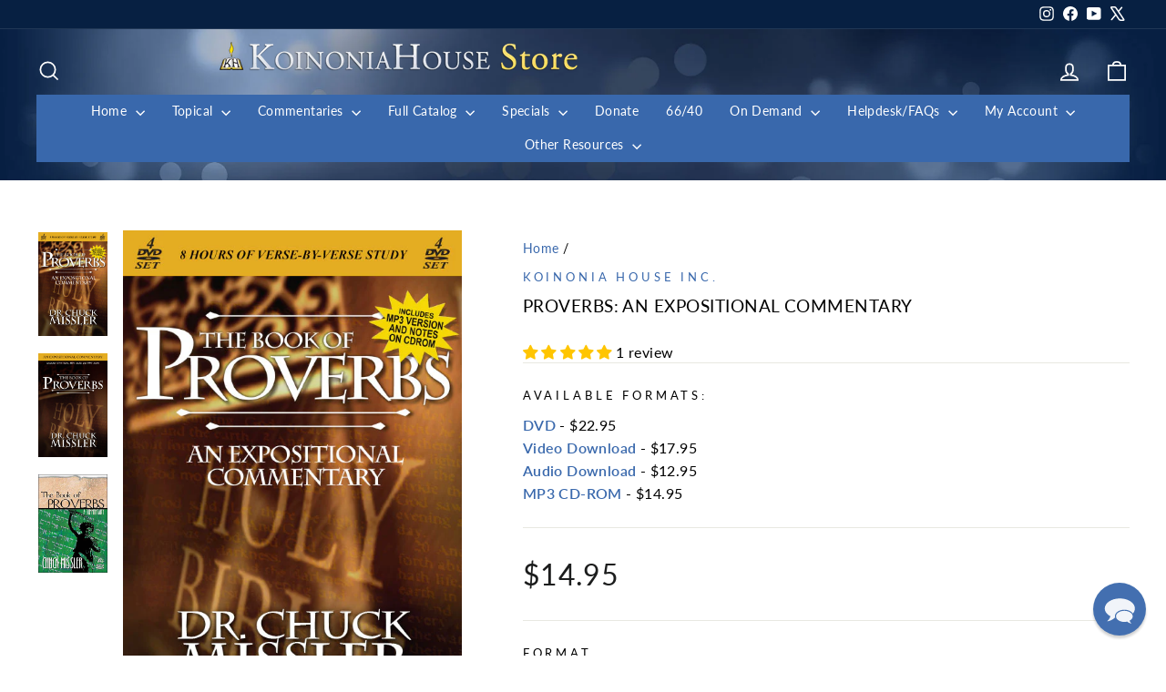

--- FILE ---
content_type: text/html; charset=UTF-8
request_url: https://player.vimeo.com/video/273421249
body_size: 7119
content:
<!DOCTYPE html>
<html lang="en">
<head>
  <meta charset="utf-8">
  <meta name="viewport" content="width=device-width,initial-scale=1,user-scalable=yes">
  
  <link rel="canonical" href="https://player.vimeo.com/video/273421249">
  <meta name="googlebot" content="noindex,indexifembedded">
  
  
  <title>20 - E01 - Proverbs: An Expositional Commentary on Vimeo</title>
  <style>
      body, html, .player, .fallback {
          overflow: hidden;
          width: 100%;
          height: 100%;
          margin: 0;
          padding: 0;
      }
      .fallback {
          
              background-color: transparent;
          
      }
      .player.loading { opacity: 0; }
      .fallback iframe {
          position: fixed;
          left: 0;
          top: 0;
          width: 100%;
          height: 100%;
      }
  </style>
  <link rel="modulepreload" href="https://f.vimeocdn.com/p/4.46.25/js/player.module.js" crossorigin="anonymous">
  <link rel="modulepreload" href="https://f.vimeocdn.com/p/4.46.25/js/vendor.module.js" crossorigin="anonymous">
  <link rel="preload" href="https://f.vimeocdn.com/p/4.46.25/css/player.css" as="style">
</head>

<body>


<div class="vp-placeholder">
    <style>
        .vp-placeholder,
        .vp-placeholder-thumb,
        .vp-placeholder-thumb::before,
        .vp-placeholder-thumb::after {
            position: absolute;
            top: 0;
            bottom: 0;
            left: 0;
            right: 0;
        }
        .vp-placeholder {
            visibility: hidden;
            width: 100%;
            max-height: 100%;
            height: calc(480 / 640 * 100vw);
            max-width: calc(640 / 480 * 100vh);
            margin: auto;
        }
        .vp-placeholder-carousel {
            display: none;
            background-color: #000;
            position: absolute;
            left: 0;
            right: 0;
            bottom: -60px;
            height: 60px;
        }
    </style>

    

    
        <style>
            .vp-placeholder-thumb {
                overflow: hidden;
                width: 100%;
                max-height: 100%;
                margin: auto;
            }
            .vp-placeholder-thumb::before,
            .vp-placeholder-thumb::after {
                content: "";
                display: block;
                filter: blur(7px);
                margin: 0;
                background: url(https://i.vimeocdn.com/video/705213857-e56dfb15515e0c11ab12fd9f2e6fdea100fe447241eeea9bf0675f37516b175a-d?mw=80&q=85) 50% 50% / contain no-repeat;
            }
            .vp-placeholder-thumb::before {
                 
                margin: -30px;
            }
        </style>
    

    <div class="vp-placeholder-thumb"></div>
    <div class="vp-placeholder-carousel"></div>
    <script>function placeholderInit(t,h,d,s,n,o){var i=t.querySelector(".vp-placeholder"),v=t.querySelector(".vp-placeholder-thumb");if(h){var p=function(){try{return window.self!==window.top}catch(a){return!0}}(),w=200,y=415,r=60;if(!p&&window.innerWidth>=w&&window.innerWidth<y){i.style.bottom=r+"px",i.style.maxHeight="calc(100vh - "+r+"px)",i.style.maxWidth="calc("+n+" / "+o+" * (100vh - "+r+"px))";var f=t.querySelector(".vp-placeholder-carousel");f.style.display="block"}}if(d){var e=new Image;e.onload=function(){var a=n/o,c=e.width/e.height;if(c<=.95*a||c>=1.05*a){var l=i.getBoundingClientRect(),g=l.right-l.left,b=l.bottom-l.top,m=window.innerWidth/g*100,x=window.innerHeight/b*100;v.style.height="calc("+e.height+" / "+e.width+" * "+m+"vw)",v.style.maxWidth="calc("+e.width+" / "+e.height+" * "+x+"vh)"}i.style.visibility="visible"},e.src=s}else i.style.visibility="visible"}
</script>
    <script>placeholderInit(document,  false ,  true , "https://i.vimeocdn.com/video/705213857-e56dfb15515e0c11ab12fd9f2e6fdea100fe447241eeea9bf0675f37516b175a-d?mw=80\u0026q=85",  640 ,  480 );</script>
</div>

<div id="player" class="player"></div>
<script>window.playerConfig = {"cdn_url":"https://f.vimeocdn.com","vimeo_api_url":"api.vimeo.com","request":{"files":{"dash":{"cdns":{"akfire_interconnect_quic":{"avc_url":"https://vod-adaptive-ak.vimeocdn.com/exp=1769129842~acl=%2Ffb064e35-b3ab-48a9-98d3-7abfd43c38d1%2Fpsid%3De347dbb02b7ea58c3a4dc5b6eb7cc83bad624f458ba0860966c22eb2e11cb101%2F%2A~hmac=4c8fe90a91ede6f36933f2bba2a8b75984c8b541ef6130f1b645a83580b47c40/fb064e35-b3ab-48a9-98d3-7abfd43c38d1/psid=e347dbb02b7ea58c3a4dc5b6eb7cc83bad624f458ba0860966c22eb2e11cb101/v2/playlist/av/primary/playlist.json?omit=av1-hevc\u0026pathsig=8c953e4f~pkJjG1SCxHwRYLi6beiELkc77wmgoPqYB-iHs1cYHd4\u0026r=dXM%3D\u0026rh=2vWEFy","origin":"gcs","url":"https://vod-adaptive-ak.vimeocdn.com/exp=1769129842~acl=%2Ffb064e35-b3ab-48a9-98d3-7abfd43c38d1%2Fpsid%3De347dbb02b7ea58c3a4dc5b6eb7cc83bad624f458ba0860966c22eb2e11cb101%2F%2A~hmac=4c8fe90a91ede6f36933f2bba2a8b75984c8b541ef6130f1b645a83580b47c40/fb064e35-b3ab-48a9-98d3-7abfd43c38d1/psid=e347dbb02b7ea58c3a4dc5b6eb7cc83bad624f458ba0860966c22eb2e11cb101/v2/playlist/av/primary/playlist.json?pathsig=8c953e4f~pkJjG1SCxHwRYLi6beiELkc77wmgoPqYB-iHs1cYHd4\u0026r=dXM%3D\u0026rh=2vWEFy"},"fastly_skyfire":{"avc_url":"https://skyfire.vimeocdn.com/1769129842-0x37867b85ef18972e0c5dd85159c85b53c9f6a33f/fb064e35-b3ab-48a9-98d3-7abfd43c38d1/psid=e347dbb02b7ea58c3a4dc5b6eb7cc83bad624f458ba0860966c22eb2e11cb101/v2/playlist/av/primary/playlist.json?omit=av1-hevc\u0026pathsig=8c953e4f~pkJjG1SCxHwRYLi6beiELkc77wmgoPqYB-iHs1cYHd4\u0026r=dXM%3D\u0026rh=2vWEFy","origin":"gcs","url":"https://skyfire.vimeocdn.com/1769129842-0x37867b85ef18972e0c5dd85159c85b53c9f6a33f/fb064e35-b3ab-48a9-98d3-7abfd43c38d1/psid=e347dbb02b7ea58c3a4dc5b6eb7cc83bad624f458ba0860966c22eb2e11cb101/v2/playlist/av/primary/playlist.json?pathsig=8c953e4f~pkJjG1SCxHwRYLi6beiELkc77wmgoPqYB-iHs1cYHd4\u0026r=dXM%3D\u0026rh=2vWEFy"}},"default_cdn":"akfire_interconnect_quic","separate_av":true,"streams":[{"profile":"164","id":"eb9f5dbd-baa7-40de-b4c3-7ce06dcfeaf7","fps":29.97,"quality":"360p"},{"profile":"165","id":"75676de9-7c6e-4847-a46d-472dc6720887","fps":29.97,"quality":"480p"}],"streams_avc":[{"profile":"164","id":"eb9f5dbd-baa7-40de-b4c3-7ce06dcfeaf7","fps":29.97,"quality":"360p"},{"profile":"165","id":"75676de9-7c6e-4847-a46d-472dc6720887","fps":29.97,"quality":"480p"}]},"hls":{"cdns":{"akfire_interconnect_quic":{"avc_url":"https://vod-adaptive-ak.vimeocdn.com/exp=1769129842~acl=%2Ffb064e35-b3ab-48a9-98d3-7abfd43c38d1%2Fpsid%3De347dbb02b7ea58c3a4dc5b6eb7cc83bad624f458ba0860966c22eb2e11cb101%2F%2A~hmac=4c8fe90a91ede6f36933f2bba2a8b75984c8b541ef6130f1b645a83580b47c40/fb064e35-b3ab-48a9-98d3-7abfd43c38d1/psid=e347dbb02b7ea58c3a4dc5b6eb7cc83bad624f458ba0860966c22eb2e11cb101/v2/playlist/av/primary/playlist.m3u8?locale=en\u0026omit=av1-hevc-opus\u0026pathsig=8c953e4f~m5RaFjgFmoayrAd9Hq8qzJO2IPdJGxb-LSe06aqHLpg\u0026r=dXM%3D\u0026rh=2vWEFy\u0026sf=fmp4","origin":"gcs","url":"https://vod-adaptive-ak.vimeocdn.com/exp=1769129842~acl=%2Ffb064e35-b3ab-48a9-98d3-7abfd43c38d1%2Fpsid%3De347dbb02b7ea58c3a4dc5b6eb7cc83bad624f458ba0860966c22eb2e11cb101%2F%2A~hmac=4c8fe90a91ede6f36933f2bba2a8b75984c8b541ef6130f1b645a83580b47c40/fb064e35-b3ab-48a9-98d3-7abfd43c38d1/psid=e347dbb02b7ea58c3a4dc5b6eb7cc83bad624f458ba0860966c22eb2e11cb101/v2/playlist/av/primary/playlist.m3u8?locale=en\u0026omit=opus\u0026pathsig=8c953e4f~m5RaFjgFmoayrAd9Hq8qzJO2IPdJGxb-LSe06aqHLpg\u0026r=dXM%3D\u0026rh=2vWEFy\u0026sf=fmp4"},"fastly_skyfire":{"avc_url":"https://skyfire.vimeocdn.com/1769129842-0x37867b85ef18972e0c5dd85159c85b53c9f6a33f/fb064e35-b3ab-48a9-98d3-7abfd43c38d1/psid=e347dbb02b7ea58c3a4dc5b6eb7cc83bad624f458ba0860966c22eb2e11cb101/v2/playlist/av/primary/playlist.m3u8?locale=en\u0026omit=av1-hevc-opus\u0026pathsig=8c953e4f~m5RaFjgFmoayrAd9Hq8qzJO2IPdJGxb-LSe06aqHLpg\u0026r=dXM%3D\u0026rh=2vWEFy\u0026sf=fmp4","origin":"gcs","url":"https://skyfire.vimeocdn.com/1769129842-0x37867b85ef18972e0c5dd85159c85b53c9f6a33f/fb064e35-b3ab-48a9-98d3-7abfd43c38d1/psid=e347dbb02b7ea58c3a4dc5b6eb7cc83bad624f458ba0860966c22eb2e11cb101/v2/playlist/av/primary/playlist.m3u8?locale=en\u0026omit=opus\u0026pathsig=8c953e4f~m5RaFjgFmoayrAd9Hq8qzJO2IPdJGxb-LSe06aqHLpg\u0026r=dXM%3D\u0026rh=2vWEFy\u0026sf=fmp4"}},"default_cdn":"akfire_interconnect_quic","separate_av":true},"progressive":[{"profile":"164","width":480,"height":360,"mime":"video/mp4","fps":29.97,"url":"https://vod-progressive-ak.vimeocdn.com/exp=1769129842~acl=%2Fvimeo-transcode-storage-prod-us-west1-h264-360p%2F01%2F4684%2F10%2F273421249%2F1018259910.mp4~hmac=4c81f02811fe0852f93eed063bc6c6ca000d59ef9d9a395c898485bed8eeb1d5/vimeo-transcode-storage-prod-us-west1-h264-360p/01/4684/10/273421249/1018259910.mp4","cdn":"akamai_interconnect","quality":"360p","id":"eb9f5dbd-baa7-40de-b4c3-7ce06dcfeaf7","origin":"gcs"},{"profile":"165","width":640,"height":480,"mime":"video/mp4","fps":29.97,"url":"https://vod-progressive-ak.vimeocdn.com/exp=1769129842~acl=%2Fvimeo-transcode-storage-prod-us-east1-h264-540p%2F01%2F4684%2F10%2F273421249%2F1018259893.mp4~hmac=906e35d424b14969e7a6587254b7b7d9fee6c92681c35998cbc4fc4ab3547891/vimeo-transcode-storage-prod-us-east1-h264-540p/01/4684/10/273421249/1018259893.mp4","cdn":"akamai_interconnect","quality":"480p","id":"75676de9-7c6e-4847-a46d-472dc6720887","origin":"gcs"}]},"file_codecs":{"av1":[],"avc":["eb9f5dbd-baa7-40de-b4c3-7ce06dcfeaf7","75676de9-7c6e-4847-a46d-472dc6720887"],"hevc":{"dvh1":[],"hdr":[],"sdr":[]}},"lang":"en","referrer":"https://store.khouse.org/products/proverbs-an-expositional-commentary?variant=12250150240291","cookie_domain":".vimeo.com","signature":"3938d1e7c5a5853fba694d5da4ab643b","timestamp":1769109834,"expires":20008,"thumb_preview":{"url":"https://videoapi-sprites.vimeocdn.com/video-sprites/image/d88d70ba-492d-4b37-b912-16e97d632143.0.jpeg?ClientID=sulu\u0026Expires=1769113434\u0026Signature=6dbd2f404101cb505bd3466bae667c0ccca07a06","height":2880,"width":3200,"frame_height":240,"frame_width":320,"columns":10,"frames":120},"currency":"USD","session":"64d85fca1ea3f02d866415c9a840b9b8446d74c31769109834","cookie":{"volume":1,"quality":null,"hd":0,"captions":null,"transcript":null,"captions_styles":{"color":null,"fontSize":null,"fontFamily":null,"fontOpacity":null,"bgOpacity":null,"windowColor":null,"windowOpacity":null,"bgColor":null,"edgeStyle":null},"audio_language":null,"audio_kind":null,"qoe_survey_vote":0},"build":{"backend":"31e9776","js":"4.46.25"},"urls":{"js":"https://f.vimeocdn.com/p/4.46.25/js/player.js","js_base":"https://f.vimeocdn.com/p/4.46.25/js","js_module":"https://f.vimeocdn.com/p/4.46.25/js/player.module.js","js_vendor_module":"https://f.vimeocdn.com/p/4.46.25/js/vendor.module.js","locales_js":{"de-DE":"https://f.vimeocdn.com/p/4.46.25/js/player.de-DE.js","en":"https://f.vimeocdn.com/p/4.46.25/js/player.js","es":"https://f.vimeocdn.com/p/4.46.25/js/player.es.js","fr-FR":"https://f.vimeocdn.com/p/4.46.25/js/player.fr-FR.js","ja-JP":"https://f.vimeocdn.com/p/4.46.25/js/player.ja-JP.js","ko-KR":"https://f.vimeocdn.com/p/4.46.25/js/player.ko-KR.js","pt-BR":"https://f.vimeocdn.com/p/4.46.25/js/player.pt-BR.js","zh-CN":"https://f.vimeocdn.com/p/4.46.25/js/player.zh-CN.js"},"ambisonics_js":"https://f.vimeocdn.com/p/external/ambisonics.min.js","barebone_js":"https://f.vimeocdn.com/p/4.46.25/js/barebone.js","chromeless_js":"https://f.vimeocdn.com/p/4.46.25/js/chromeless.js","three_js":"https://f.vimeocdn.com/p/external/three.rvimeo.min.js","vuid_js":"https://f.vimeocdn.com/js_opt/modules/utils/vuid.min.js","hive_sdk":"https://f.vimeocdn.com/p/external/hive-sdk.js","hive_interceptor":"https://f.vimeocdn.com/p/external/hive-interceptor.js","proxy":"https://player.vimeo.com/static/proxy.html","css":"https://f.vimeocdn.com/p/4.46.25/css/player.css","chromeless_css":"https://f.vimeocdn.com/p/4.46.25/css/chromeless.css","fresnel":"https://arclight.vimeo.com/add/player-stats","player_telemetry_url":"https://arclight.vimeo.com/player-events","telemetry_base":"https://lensflare.vimeo.com"},"flags":{"plays":1,"dnt":0,"autohide_controls":0,"preload_video":"metadata_on_hover","qoe_survey_forced":0,"ai_widget":0,"ecdn_delta_updates":0,"disable_mms":0,"check_clip_skipping_forward":0},"country":"US","client":{"ip":"18.226.98.216"},"ab_tests":{"cross_origin_texttracks":{"group":"variant","track":false,"data":null}},"atid":"1449803960.1769109834","ai_widget_signature":"586b302c69f6147d265f27fbd47cecfaf31a0dec45fc49355255caaf11ccdd31_1769113434","config_refresh_url":"https://player.vimeo.com/video/273421249/config/request?atid=1449803960.1769109834\u0026expires=20008\u0026referrer=https%3A%2F%2Fstore.khouse.org%2Fproducts%2Fproverbs-an-expositional-commentary%3Fvariant%3D12250150240291\u0026session=64d85fca1ea3f02d866415c9a840b9b8446d74c31769109834\u0026signature=3938d1e7c5a5853fba694d5da4ab643b\u0026time=1769109834\u0026v=1"},"player_url":"player.vimeo.com","video":{"id":273421249,"title":"20 - E01 - Proverbs: An Expositional Commentary","width":640,"height":480,"duration":5002,"url":"","share_url":"https://vimeo.com/273421249","embed_code":"\u003ciframe title=\"vimeo-player\" src=\"https://player.vimeo.com/video/273421249?h=f66bfbf549\" width=\"640\" height=\"360\" frameborder=\"0\" referrerpolicy=\"strict-origin-when-cross-origin\" allow=\"autoplay; fullscreen; picture-in-picture; clipboard-write; encrypted-media; web-share\"   allowfullscreen\u003e\u003c/iframe\u003e","default_to_hd":0,"privacy":"disable","embed_permission":"whitelist","thumbnail_url":"https://i.vimeocdn.com/video/705213857-e56dfb15515e0c11ab12fd9f2e6fdea100fe447241eeea9bf0675f37516b175a-d","owner":{"id":79034158,"name":"Koinonia House","img":"https://i.vimeocdn.com/portrait/23920172_60x60?sig=38d8088e0e03b66333da13ee2b002723cd9ccc5d122f062c62bd3aa2c20b585c\u0026v=1\u0026region=us","img_2x":"https://i.vimeocdn.com/portrait/23920172_60x60?sig=38d8088e0e03b66333da13ee2b002723cd9ccc5d122f062c62bd3aa2c20b585c\u0026v=1\u0026region=us","url":"https://vimeo.com/khouse","account_type":"ott_custom"},"spatial":0,"live_event":null,"version":{"current":null,"available":[{"id":16991759,"file_id":1018259722,"is_current":true}]},"unlisted_hash":null,"rating":{"id":6},"fps":29.97,"bypass_token":"eyJ0eXAiOiJKV1QiLCJhbGciOiJIUzI1NiJ9.eyJjbGlwX2lkIjoyNzM0MjEyNDksImV4cCI6MTc2OTEyOTg0OH0.Gn59yZAnB5jy9DzrHyeuBCm9PUOpz585Vq_T0obFjE4","channel_layout":"stereo","ai":0,"locale":"en"},"user":{"id":0,"team_id":0,"team_origin_user_id":0,"account_type":"none","liked":0,"watch_later":0,"owner":0,"mod":0,"logged_in":0,"private_mode_enabled":0,"vimeo_api_client_token":"eyJhbGciOiJIUzI1NiIsInR5cCI6IkpXVCJ9.eyJzZXNzaW9uX2lkIjoiNjRkODVmY2ExZWEzZjAyZDg2NjQxNWM5YTg0MGI5Yjg0NDZkNzRjMzE3NjkxMDk4MzQiLCJleHAiOjE3NjkxMjk4NDIsImFwcF9pZCI6MTE4MzU5LCJzY29wZXMiOiJwdWJsaWMgc3RhdHMifQ.Dda1OKGeFAWPAlAW2tyCDGbqSRtWTwyqQUng7OzEwuU"},"view":1,"vimeo_url":"vimeo.com","embed":{"audio_track":"","autoplay":0,"autopause":1,"dnt":0,"editor":0,"keyboard":1,"log_plays":1,"loop":0,"muted":0,"on_site":0,"texttrack":"","transparent":1,"outro":"beginning","playsinline":1,"quality":null,"player_id":"","api":null,"app_id":"","color":"","color_one":"000000","color_two":"00adef","color_three":"ffffff","color_four":"000000","context":"embed.main","settings":{"auto_pip":1,"badge":0,"byline":0,"collections":0,"color":0,"force_color_one":0,"force_color_two":0,"force_color_three":0,"force_color_four":0,"embed":0,"fullscreen":1,"like":0,"logo":0,"custom_logo":{"img":"https://i.vimeocdn.com/player/272792?sig=f9064f7f6eee4eed8af11d3688b22dd9131cc4371805bffcc2e5b79a1d690522\u0026v=1","url":"http://khouse.org/","sticky":1,"width":100,"height":100},"playbar":1,"portrait":0,"pip":1,"share":0,"spatial_compass":0,"spatial_label":0,"speed":1,"title":0,"volume":1,"watch_later":0,"watch_full_video":1,"controls":1,"airplay":1,"audio_tracks":1,"chapters":1,"chromecast":1,"cc":1,"transcript":1,"quality":1,"play_button_position":0,"ask_ai":0,"skipping_forward":1,"debug_payload_collection_policy":"default"},"create_interactive":{"has_create_interactive":false,"viddata_url":""},"min_quality":null,"max_quality":null,"initial_quality":null,"prefer_mms":1}}</script>
<script>const fullscreenSupported="exitFullscreen"in document||"webkitExitFullscreen"in document||"webkitCancelFullScreen"in document||"mozCancelFullScreen"in document||"msExitFullscreen"in document||"webkitEnterFullScreen"in document.createElement("video");var isIE=checkIE(window.navigator.userAgent),incompatibleBrowser=!fullscreenSupported||isIE;window.noModuleLoading=!1,window.dynamicImportSupported=!1,window.cssLayersSupported=typeof CSSLayerBlockRule<"u",window.isInIFrame=function(){try{return window.self!==window.top}catch(e){return!0}}(),!window.isInIFrame&&/twitter/i.test(navigator.userAgent)&&window.playerConfig.video.url&&(window.location=window.playerConfig.video.url),window.playerConfig.request.lang&&document.documentElement.setAttribute("lang",window.playerConfig.request.lang),window.loadScript=function(e){var n=document.getElementsByTagName("script")[0];n&&n.parentNode?n.parentNode.insertBefore(e,n):document.head.appendChild(e)},window.loadVUID=function(){if(!window.playerConfig.request.flags.dnt&&!window.playerConfig.embed.dnt){window._vuid=[["pid",window.playerConfig.request.session]];var e=document.createElement("script");e.async=!0,e.src=window.playerConfig.request.urls.vuid_js,window.loadScript(e)}},window.loadCSS=function(e,n){var i={cssDone:!1,startTime:new Date().getTime(),link:e.createElement("link")};return i.link.rel="stylesheet",i.link.href=n,e.getElementsByTagName("head")[0].appendChild(i.link),i.link.onload=function(){i.cssDone=!0},i},window.loadLegacyJS=function(e,n){if(incompatibleBrowser){var i=e.querySelector(".vp-placeholder");i&&i.parentNode&&i.parentNode.removeChild(i);let a=`/video/${window.playerConfig.video.id}/fallback`;window.playerConfig.request.referrer&&(a+=`?referrer=${window.playerConfig.request.referrer}`),n.innerHTML=`<div class="fallback"><iframe title="unsupported message" src="${a}" frameborder="0"></iframe></div>`}else{n.className="player loading";var t=window.loadCSS(e,window.playerConfig.request.urls.css),r=e.createElement("script"),o=!1;r.src=window.playerConfig.request.urls.js,window.loadScript(r),r["onreadystatechange"in r?"onreadystatechange":"onload"]=function(){!o&&(!this.readyState||this.readyState==="loaded"||this.readyState==="complete")&&(o=!0,playerObject=new VimeoPlayer(n,window.playerConfig,t.cssDone||{link:t.link,startTime:t.startTime}))},window.loadVUID()}};function checkIE(e){e=e&&e.toLowerCase?e.toLowerCase():"";function n(r){return r=r.toLowerCase(),new RegExp(r).test(e);return browserRegEx}var i=n("msie")?parseFloat(e.replace(/^.*msie (\d+).*$/,"$1")):!1,t=n("trident")?parseFloat(e.replace(/^.*trident\/(\d+)\.(\d+).*$/,"$1.$2"))+4:!1;return i||t}
</script>
<script nomodule>
  window.noModuleLoading = true;
  var playerEl = document.getElementById('player');
  window.loadLegacyJS(document, playerEl);
</script>
<script type="module">try{import("").catch(()=>{})}catch(t){}window.dynamicImportSupported=!0;
</script>
<script type="module">if(!window.dynamicImportSupported||!window.cssLayersSupported){if(!window.noModuleLoading){window.noModuleLoading=!0;var playerEl=document.getElementById("player");window.loadLegacyJS(document,playerEl)}var moduleScriptLoader=document.getElementById("js-module-block");moduleScriptLoader&&moduleScriptLoader.parentElement.removeChild(moduleScriptLoader)}
</script>
<script type="module" id="js-module-block">if(!window.noModuleLoading&&window.dynamicImportSupported&&window.cssLayersSupported){const n=document.getElementById("player"),e=window.loadCSS(document,window.playerConfig.request.urls.css);import(window.playerConfig.request.urls.js_module).then(function(o){new o.VimeoPlayer(n,window.playerConfig,e.cssDone||{link:e.link,startTime:e.startTime}),window.loadVUID()}).catch(function(o){throw/TypeError:[A-z ]+import[A-z ]+module/gi.test(o)&&window.loadLegacyJS(document,n),o})}
</script>

<script type="application/ld+json">{"embedUrl":"https://player.vimeo.com/video/273421249?h=f66bfbf549","thumbnailUrl":"https://i.vimeocdn.com/video/705213857-e56dfb15515e0c11ab12fd9f2e6fdea100fe447241eeea9bf0675f37516b175a-d?f=webp","name":"20 - E01 - Proverbs: An Expositional Commentary","description":"Session 1 of 8\r\nChapters 1-4: Introduction. Wisdom and Folly. The Path of Wisdom.\r\n\r\nThe Book of Proverbs could be titled, \"Wise Up\" and Live. Beyond simply obeying laws, this book focuses on leading an aggressively dynamic life, giving examples of proper and improper attitudes, conduct, and characteristics in succinct, penetrating ways. A proverb can be thought of as \"a short sentence from long experience\"; it is easy to remember, yet it condenses much wisdom into a small space.\r\n\r\n''All Scripture is given by inspiration of God and is profitable'' in four ways: for doctrine - what's right; for reproof - what's not right; for correction - how to get right; and for instruction in righteousness - how to stay right (2 Timothy 3:16). This book touches on all four of these.\r\n\r\nPresented by Dr. Chuck Missler.\r\n© Koinonia House","duration":"PT5002S","uploadDate":"2018-06-04T20:19:36-04:00","@context":"https://schema.org/","@type":"VideoObject"}</script>

</body>
</html>


--- FILE ---
content_type: application/javascript; charset=utf-8
request_url: https://searchanise-ef84.kxcdn.com/preload_data.5Q1T8K1D2g.js
body_size: 11605
content:
window.Searchanise.preloadedSuggestions=['revelation commentary','learn the bible in 24 hours commentary','genesis commentary','bible in 24 hours','chuck missler','daniel commentary','chuck missler books','the way of agape','chuck missler dvd','pdf study notes','isaiah commentary','how we got our bible','ezekiel commentary','romans commentary','cosmic codes','nancy missler','be ye transformed','hebrews commentary','exodus commentary','learn the bible in 24 hours','how to study the bible','matthew commentary','nancy missler books','the christmas story','the rapture','commentary handbook collection commentary','john commentary','acts commentary','daniel\'s 70 weeks','the feasts of israel','leviticus commentary','ephesians commentary','kingdom power and glory','jude commentary','job commentary','end times scenario','luke commentary','alien encounters','psalms commentary','faith in the night seasons','ron matsen','deuteronomy commentary','hidden treasures in the biblical text','signs in the heavens by chuck missler','prophets to the northern kingdom','galatians commentary','mark commentary','prophets post exile','end times','joshua and the twelve tribes commentary','colossians commentary','jeremiah lamentations','minor prophets','mystery of melchizedek','romans expositional commentary','james commentary','ezra nehemiah','beyond coincidence','the sovereignty of man','judges commentary','prophets gentiles','proverbs commentary','study bible','the seven letters to the seven churches','ecclesiastes commentary','the way of agape series','timothy titus philemon','numbers commentary','way of agape','return of the nephilim','philippians commentary','missler dvd','the kingdom power and glory book','heaven and hell','learn the bible in 24 hours workbook commentary','john expositional commentary','israel and the church','behold a black horse','behold a white horse','i jesus','the prophets of the post exile commentary','zechariah commentary','the trinity','briefing pack','the prophets to the southern kingdom commentary','the origin of evil','cosmic codes book','the easter story','the agony of love','learn the bible bundle commentary','footprints of the messiah','bob cornuke','the book of revelation','strategic perspectives','study notes','beyond series','evidence bible','i ii iii john commentary','missler workbooks','corinthians commentary','the prophets to the northern kingdom commentary','song of songs commentary','old testament commentary dvd','learn the bible in 24 hours handbook commentary','acts an expositional commentary','expectations of the antichrist','the book of enoch','the spiritual gifts','death of discernment','how to study the bible chuck missler','the 7th day','beyond newton','the christmas story what really happened','ruth & esther','jeremiah & lamentations commentary','isv bible','eternal security','the romance of redemption','beyond perception','commentary handbooks','1 and 2 kings','book of daniel','the kingdom of blood','the evidence bible','the fulcrum of the entire universe','the prophets to the gentiles commentary','hidden treasures','holy spirit','thessalonians commentary','chuck missler video download','mp3 audio','revelations bible study','the kingdom power and glory study','free download','the kingdom power','the rapture christianity\'s most preposterous belief','feasts of israel','behold a red horse','personal update','video download','faith in the night seasons by nancy missler','audio books','commentary handbook','revelation dvd','psalms expositional commentary','the signs in the heavens','mark eastman','architecture of man','kingdom of blood','joshua commentary','what is truth the case for biblical integrity','search for the ark of the covenant','audio cd','isaiah workbook','inheritance & rewards','discovering god','genesis dvd','alien encounters conference','1 and 2 peter','gospel of john','i jesus an autobiography','learn the bible in 24 hours leader\'s guide commentary','entire bible','behold a livid horse','blue bible','on demand','the mystery of babylon','free stuff','briefing packs','bible study','weathering the coming storm','hosea commentary','1 and 2 corinthians','old testament','the last religion','betrayal of the chosen','learn the bible','magog invasion','the love of god','new testament','i & ii samuel','revelation handbook','the trinity the mystery of the godhead','the antichrist','the way of agape understanding god\'s love','spiritual gifts','commentary workbooks','romans handbook','the physics of immortality','the rapture notes','the easter story what really happened','be ye transformed workbook','critical thinking','study bibles','once and future church','angels books','the mazzeroth','commentary notes','bible codes','the holy spirit','dvd commentaries','ezekiel workbook','armor of god','audio download','armor for the age of deceit','revelation leader\'s guide commentary','chuck missler cd','ephesians workbook','chronicles commentary','nephilim teaching','expositional commentary on the books of ruth and esther','be ye transformed understanding god\'s truth','commentary handbook digital collection commentary','the architecture of man','origin of evil','what is truth','home bible study','strategic trends','chuck missler revelation','thy kingdom come','the magog invasion','the temple','letter bible','briefing package','the book of genesis','private worship','roots of war','genesis leader\'s guide commentary','book of ruth','new testament dvd','cosmic codes cd','hebrews commentary workbook','heaven and hell what happens when you die','ron matsen commentary','doctrines of demons','daniel leader\'s guide commentary','e news','alien encounters bundle','book of enoch chuck missler','easter story','expositional commentary','subscription for personal update','beyond time','prophecy 101 chuck missler','the kingdom power and glory','why should i be the first to change','joel commentary','the next holocaust','dvd on joshua','supplemental notes','as in the days of noah','hidden treasures of the bible','twilight\'s last gleaming','small group','thessalonians an expositional commentaries','signs in the','family matters','dave hunt','missler halloween','cd collection','this generation','leaders commentary bundle commentary','kingdom power glory','the four horsemen of the apocalypse','signs in the signs in the heavens','the beyond collection','leviticus dvd','gog and magog','the gospel','a woman rides the beast','from here to eternity','the once and future church','the book of jude','the evidence bible bundle','israel and the church the prodigal heirs','expectations of the antichrist notes','obadiah commentary','hermeneutics 101 a comprehensive workbook','chuck missler 1 & 2 chronicles','church in the end times','bible studies','tom horn','behold a black horse economic upheaval and famine','private worship nancy missler','studies on isaiah','the sword of allah the rise of islam','revelation workbook','the whole counsel of god','the signs in the stars','the key','bronze medallion','daniel dvd','small book collection','beyond time and space','zechariah commentary on dvd','the mystery of the lost ark','the days of noah and the return of the nephilim','exodus dvd commentary','commentary jeremiah','the next holocaust and the refuge in edom','1 samuel commentary','handbooks study notes','long day of joshua','myths of eschatology','genesis workbook','teaching on the tabernacle','avi lipkin','foundational biblical knowledge','john leader\'s guide commentary','book of james','behold a white horse the coming world leader','book of enoch','ancient texts','pdf notes','halloween bundle','romans dvd','samuel expositional','book of joshua','the forge','book bundles','christmas story','the beginning of wisdom','leviticus workbook','chuck missler commentary books','work books','blue bible book','entire bible dvd','spiritual warfare','dead sea scrolls','the mysteries of the planet mars','malachi commentary','post exile prophets','foundations in creation','study guide','70 weeks of daniel','biotech the sorcerer\'s new apprentice','the akedah','revelation study notes','the tabernacle','chuck missler transhumanism','hosea can you see','holographic universe','age of deceit','daniel workbook','mazzeroth session','bronze bundle','ezekiel handbook','ezekiel mp3','easter bundle','olivet discourse','agony of love','the book of job','k house tv','be ye transformed audio','bible commentary','khouse tv','song of solomon','study set','the holy spirit briefing pack','defending the bible','weathering the coming storm series','books by chuck missler','human nature','dave hunt the woman rides the beast','e books','chuck missler bible commentary','the agony of love six hours in eternity','four horsemen','inheritance and rewards','europa rising','kabbalah and the rise of mysticism','usb drive','book of acts','monuments sacred or profane','sovereignty of man','mystery of babylon','millennial kingdom','through hebrew eyes','gospel of luke','gift card','nephilim video teaching','haggai commentary','the seventh day','peter flint','jeremiah dvd','free chuck missler','1 thessalonians missler','leadership for the end times','i jesus dvd','international standard version bible','the great commission','chuck missler commentary','timothy titus','technology and the bible','aliens and fallen angels','tabernacle symbolism','the hybrid age','ezra and nehemiah','the prophets to the southern kingdom joel micah zephaniah and habakkuk','exodus dvd','private worship the key to joy','leaders guide','a woman rides the beast book','dvd study of job','7 letters to 7 churches','jesus who and why','the kingdom the power and the glory','the sword of allah','the end times scenario','the mystery of melchizedek','eternal security book','1 john commentary','prophecy bundle','the book of revelation dvd set','song of songs','romance of redemption','apologetics bible','behold a livid horse emergent diseases and biochemical warfare','joel richardson','mary ten test questions for the world\'s finest woman','the way of agape download','1 and 2 samuel','galatians video','revelation commentary handbook','how we got the bible study guide','plain and simple series','jonah the reluctant prophet','olivet discourse notes','southern kingdom','chuck missler leviticus','isv bible foundation','bible map','new world order','the kings highway','church history','the prophets to the northern kingdom hosea & amos','ruth pdf','the death of discernment','angels iii','study in hebrews','book of john','amy joy','romans workbook','kjv bible','creator series','book bundle','seven letters to the seven churches','the creator beyond time and space','isaiah dvd','amir tsarfati','chuck missler workbooks','end time scenario','cosmic code','the prodigal heirs','the millennium chuck missler thy kingdom come','evidence and logic','kings of the east','jewish feasts','the book of daniel','the study bible bundle','chuck missler small books','the coming temple','against the tide','la marzulli','old testament dvd','revelation supplemental notes','bill salus','study guides','commentary workbook','numbers commentary notebook by ron matsen commentary','the forge episode 1','home bible study groups','prayer and fasting','gospel of matthew','beyond collection','genesis dvd study','the woman rides the beast','dvd hermeneutics','jewish calendar','dr chuck missler','william welty','full bible commentary','chuck missler audio books','chuck missler bundles','amos commentary','study bible bundle','dvd the rapture','mp3 new testament commentary','behold a red horse wars and rumors of wars','halloween dvd','chuck missler dvd collection','hope against hope','foundational biblical','the bible codes','the temple download','israel tour','the beyond series','chuck misslers dvds','book of judges','dan stolebarger','the kingdom of blood briefing','the holographic universe','traditions bob cornuke','our jewish roots','learn the bible in 24 hours study set commentary','power point','timothy titus & philemon an expositional commentar','the parables of jesus','antichrist the alternate','an expositional commentary','learn the bible in 24 hours dvd','the creator','seat of mercy','halloween invitation to the occult','quantum physics','bible reading plan','66/40 radio program','ephesians commentary cd-rom','fallen angels and demons','the christmas story bundle','biblical ufos and the coming deception','spyglass 2018 conference','sabbath day','whole armor of god','a more excellent way','hidden treasures dvd','psalms workbook','bible handbook','the feasts of israel paperback','news email','micah commentary','days of noah','the creator series','books in spanish','personal update news','hebrew language','the age of deceit','1 corinthians chuck missler','koinonia house','usb pack','signs in the heavens by chuck','the overcomers handbook','powerpoint files','the book of revelation notes','book of job','science and wonders','northern kingdom','the grand adventure','cosmic codes hidden messages from the edge of eternity','fulcrum of the entire universe','revelation pdf downloads','hebrew bible','the book of','great pyramid','the church','commentary dvd','ephesians dvd','missler complete bible','dna by design','digital download','chuck missler study guides','the kings of the east','spiritual entrepreneur','ki house tv on demand','through the bible in 24 hours','the book of john','free mp3 download','alien encounters book','ebooks collection','acts dvd','kings highway','the electric universe','i ii','the chuck missler small book collection','the entire bible','a walk through the bible','the return of the nephilim','prodigal heirs','mystery babylon chuck missler','book of romans','1 peter commentary','revelation workbook missler','audio cds','genesis and the big bang','dvd bundles','psalms pdf','how to pray','briefing packages','where did we get our bible','nancy way of agape dvd','gospel of mark','prophecy 101 book','the bible','pdf of jude','hebrews notes','all dvds','exodus workbook','time line','7th day','the prophets to the gentiles jonah nahum obadiah','learn bible in 24 chuck missler','topical study','bible accuracy','robert cornuke','new testament handbooks','ltb24hrs 24','matthew dvd','study of proverbs','daniel notes','hosea can we see','how we got the bible','dvd old testament','biblical knowledge','daniel 70 weeks','strategic perspectives 2010','learn the bible in 24 hours group workbook pack commentary','koinonia institute','physics of immortality','1 john missler','the book of revelation supplemental notes','mystery babylon','the be attitudes teachings','legacy of hate','genesis handbook','what happens when you die','apostle paul','colossians workbook','dvd missler','beginning of wisdom','how we got our bible dvd','learn the bible in 24 hours handbook','king james bible','minor prophets set','chuck missler bible','student handbook','ki bundle','beyond series books','1 kings commentary','prophets to the gentiles','melchizedek bundle','jay seegert','experiencing god','1 and 2 chronicles','habakkuk commentary','post exile','chuck and nancy missler','bob cornuke dvd','dispensational view','be transformed','entire bible commentary','the chuck missler big book bundle','white horse','bible study notes','thanksgiving holiday','the coming','the signs in the heavens chuck missler','aliens bundle','death of discernment dvd','the beyond book bundle','ki silver','zechariah dvd','the book of acts','faith in the night seasons dvd','i timothy','the kingdom power & glory','the flood of noah','strategic perspectives 2017','the four horsemen of apocalypse dvd','daniel commentary handbook','introduction to hermeneutical','the meaning of prayer','gap theory','the last religion part 2','sword of allah','covenant theology','mountain of fire','favorites bundle','footprints of the messiah book','agape weekend','the kingdom','solomon\'s temple','end time','the bible an extraterrestrial message','never give up nancy missler','commentary handbook collection','66 books and 40 authors','ufo deception','12 tribes of israel','ron matsen revelation','notes on revelation','children books','the great planet earth','missler books','koinonia bible missler','learn the bible in 24 hours workbook','extraterrestrial encounters','bibles for','anti christ','chuck missler study of zechariah','download free','the once and future church book','jesus in the old testament','revelation comprehensive workbook','chuck missler book','ark of the covenant','boundaries of reality','chuck missler complete commentary','revelation commentary workbook','chuck missler genesis','ki bronze bundle','black horse','the manifesto of our king','never give up','romans commentary handbook','job dvd','christian marriage','chuck missler exodus','passover feast','william federer','commentary on matthew by chuck missler','current events','the overcomer','holy bible','expositional commentaries','strategic perspectives 2015','john handbook','digging up the truth','revelation bible study','an extraterrestrial message','issachar insight','hebrews workbook','the edomites','bible commentary set','revelation student study guide','chuck missler thanksgiving','signs of the heavens','man coin','contact us','the whole bible by chuck missler','flood of noah','beyond space and time','dr mark eastman','khouse tv service','complete commentary','the divine watchmaker','the kingdom power and glory dvd','update monthly','a woman rides the beast dave hunt','chuck missler daniel','chuck missler bible studies','signs in the heavens chuck missler','end times briefing pack','the book of habakkuk','expectations of the antichrist dvd','learn the bible in 24 hours book','john workbook','study pack','galatians workbook','minor prophets dvd','critical thinking free download','chuck missler bible handbook set','signs of the heavens by chuck missler','replacement theology','revelation study guide','ruth and esther','missler handbook','hal lindsey','new testament commentary','thessalonians workbook','the prophecy bible','malachi study','the key how to let go and let god','commentary books','the mercy seat','mazzeroth the','chuck missler audio','luke handbook','love of god','in the beginning there was information','how to study the bible dvd','the book of luke','ezekiel 38 and 39','from here to eternity dvd','christians and the sabbath','corinthians workbook','isv study','old testament commentary','supernatural realm','cosmic deception','prophets to the southern kingdom','faith in the night season','articles by missler','faith in the night','small book','how did we get the bible','mystery of the lost ark','house tv','red sea','sp2014 session 14 marzulli','how to avoid deception','book of jude','mark of the beast','revelation study','creation week','evangelism bundle','golgotha by bob cornuke','stretching the heavens','handbook collection','missler revelation','the book of deuteronomy','the distant understood','the four horsemen','international standard version','ministry journal','whole bible','chuck missler genesis dvd','the torah','the beyond series dvd','chuck missler revelation notes','explore book bundle','bible code','names of god','the heart of','chuck missler romans','missler book','mercy seat','kabbalah and the rise','lamentations commentary','revelation commentary ebooks','the cornuke book bundle','member discount','stretching the heavens and the dilation of time','nan missler books','end time scenario briefing pack','the problem parables','spanish dvd','book of psalms','group study pack','book of','creation science','gifts of the holy spirit','bob cornuke 3 book bundle','student study guide','issachar challenge','science and the bible','pyramids bible','the seat of mercy','missler galatians','church history book','dvd bundle','discount code','cornuke dvd bundle','mark eastman alien encounters bundles','niv bible','the lost shipwreck of paul bundle','song of solomon missler','the last religion 2','work book','revelation handbook and workbook','the twelve tribes','acts handbook','be ye','king david','study sets','deuteronomy commentary notes and handbook','the church in the end times','lost ark','the book of revelation commentary','tabernacle set','weathering the storm','the minor prophets','big book bundle','update news','i jesus book','bible translation best','ray comfort','bible time line','mp3 player','children\'s bible','the book of daniel dvd','bible verse by verse','missler complete dvd commentaries','dvd sets','revelation notes','workbooks leaders guides','revelation leaders guide','god and magog war','signs of the times','workbook collection','missler commentary notes','the ten commandments','student guide','audio cd commentary','the cornuke discovery bundle','the magog invasion chuck missler','the distant','our salvation','planet mars','experiencing god and doing the will of god','audio commentary','ebook bundle','chuck missler cds','i and ii peter','learn hebrew','how to fast','intelligence update','history of the bible','behold a','slides for session','monuments of prehistory','hermeneutics alone','ki course','jesus who & why','spyglass conference','chuck cd','the armor of god','the book of james','isaiah handbook','the supernatural realm bundle','prophecy 101 dvd','the signs in stars','twilights last gleaming','inheritance and rewards briefing pack','doctrines of demons brief','chuck missler dvd matthew','seed of the serpent','workbook download','bible study course','the woman who rides the beast','old testament concealed new testament revealed','thomas horn','the bible in 24 hours','seven letters','reflections of his image','daniel handbook','chuck missler old testament','numbers on demand','the origin of islam','stephen meyer','enigma of edom','privileged planet','the love of god course','how to start a home group','book of ecclesiastes','hybrid age','artificial intelligence','l a marzulli','expositional commentary on the book of judges','dvd commentary','spanish books by chuck missler','hidden treasures bundle','chuck missler handbooks','mp4 video','commentary set','is real and the church','be ye transformed cd','the bible an extraterrestrial','matthew workbook','colossians dvd','the choice','chris corlett','ltb24hrs hd mp4 video','angels dvd','kingdom of heaven','1 chronicles commentary','books chuck missler','genesis notes','the assyrian antichrist','chuck misslers commentary cd','chuck missler book collection','4 horsemen of the apocalypse','revelation chuck missler','nkjv study bible','expositional commentary on the book of ruth and esther','archaeology history','book of revelation','1st john','hebrew eyes','way of the master','kingdom power','davinci deception','small books','doctrine of demons','video commentary','bible prophecy','ten parables','seven churches','the lords prayer','why i be the first to change','chuck missler myths of eschatology','i am n','tenses of','looking up','ezra & nehemiah','solar system','bible commentary books','the christian atheist','handbook pdf study notes','the olivet discourse','missler nephilim','kingdom power & glory','daniel workbook chuck missler','manifesto of our king','numbers dvd','new dvd','tom horn the vatican pope and ufos how are they linked','news magazine','dvd proverbs','book of joel','living water','eternal salvation','daniels 70 weeks','bride of christ','tax receipt','jeremiah commentary','jude handbook','feast of israel','chuck missler new testament complete','commentary bundle','chuck missler prophecy','missler videos','bible handbook set','daniel commentary workbook','book how to live','lapel pin','ephesians study set','study notes daniel','the four horsemen paperback bundle','the book of genesis commentary notes and','bible isv','line by line','learn the bible in hours leader guide','verse by verse','chuck missler bundle','last religion','barry setterfield','old and new testament collection','new jerusalem','heaven and hell briefing','our jewish','blessed are the','it download','notes missler','topical audio-only','video collection','revelations study','what you haven\'t been told','america\'s current','robert cornuke books','inheritance and briefing pack','chuck missler commentary dvd','ten dimensions','biblical wars','the book of acts handbook','group study','colossians expositional','philippians commentary handbook','distant understood','the white horse of revelation','middle east','sermon on the mount','read the bible in a year','chuck missler study bible','twelve tribes','the evangelism bundle','base tour','the mysteries of mars','genesis commentary handbook','the 4 horsemen of the apocalypse','chuck missler small book collection','old testament mixed format','audio bible','ecclesiastes commentary pdf','revelation teaching','eternal security dvd','expositional commentary books','the lost art of fasting in a gluttonous','book of hebrews workbook','the privileged planet','science and bible','how to read ebooks','chuck missler revelation dvd','the betrayal of the chosen','kjv study bible','the book of revelation commentary handbook','ruth commentary','bibles for sale','bible apps','return of the','aliens encounters conferences','jude workbook','acts commentary handbook','revelation student study guide commentary','1 2 and 3 john','seventh day','greek and hebrew','commentary on micah','i jesus hardcover book and audiobook bundle','1 peter workbook','hidden treasure','4 horsemen set','be ye transformed dvd','judges mp3','day of the lord','the agony of love cd','rapture briefing pack','the beyond collection dvd','topical studies','biblical marriage','an agape weekend','speed of light','next holocaust','the reemergence of assyria','lost shipwreck','the book of joshua','power points','strategic perspectives conference','haggai zechariah and malachi','worldview studies','whole bible by chuck missler on','missler commentary handbook','online subscription','the overcomers','house churches','the gospels','strategic trends update','slideshow files','i samuel','study notes angels','blame bible','joshua dvd','missler jude','red horse','roman’s commentary','chuck missler angels','cosmic codes mp3','the last religion 2 dvd','bible study from chuck missler','of evidence','final days','bible by william welty','refuge in edom','fact 2003 cosmic codes','the book of numbers','the evidence study bible','handbook set','book commentary','leader\'s guide','learn the bible bundle','electric universe','dvd collection','bible version','the age of deceit 1','angels volume ii','all old testament workbooks sets','faith in the night seasons book','fasting and prayer','home church','grand adventure','missler dvds','the second coming','the days of noah','gleaming plans','creation by chuck missler','the seventh day book chuck missler','missler\'s study bible bundle','heaven or hell','cosmic dvd','chuck missler expositional commentaries','nan missler','chuck books','the agape weekend','corinthian chuck missler','pdf downloads','chuck missler scientific of origin','chuck missler workbook','the holy bible','commentary study set','bundle chuck missler','book of john commentary','introduction to','isaiah commentary handbook','easter book bundle','current world events','resolving the olivet discourse','covenants of god','the shroud of turin','genesis study guide','personal application','thanksgiving america\'s','the coming world leader','missler workbook','the 12 tribes of israel','new zealand store','beyond dvd','remastered dvd commentaries','missler acts','dvd isaiah','the feasts of israel dvd','all dvd\'s','the comm','doctrine of election','book of hebrews','chuck missler commentaries','mount sinai','alien encounters/angels series bundle','how we got','tribulation millennium','how to study','what happens when we die','ecclesiastes commentary handbook','sleeping dragon','all commentaries','by way of agape','bronze medallion certification','faith in the dark night by nancy missler','map of','the entire new testament on dvd','elijah and elisha','the roots of war','prophecy 20/20 condenses','my order','the four horsemen of the apocalypse book','the kingdom power & glory dvd','song of songs+commentary','book of genesis','learn the bible handbook','bible es','real player','how to study the bible handbook','complete bible','revelation digital download','moon god','mark handbook','angels volume iii','learn bible in 24 hours','the rapture book','expositional commentary on the book of genesis','on the trail of discovery','anointing oil','spiritual disciplines','in six days','the gospel of john','the myths of science','commentary jude','to the ultimate adventure','missler temple','mars missler','matthew handbook','boundaries of our reality','chuck missler expositional on audio cd','tour of israel','spiritual gifts briefing pack','chuck missler dvd new testament set','prophetic calendar','a holographic universe','kingdom of god','kingdom come','shroud of turin','god\'s will','how we got our bible book','personal update monthly','missler revelation video','revelation missler','the pursuit of god','john study guide','ancient texts briefing pack','ten commandments','my download','the plain and simple series','es book','the book of revelation comprehensive workbook','speaking in','once and future','missler commentary','promises of god\'s','evidence study bible','the book enoch','entire new testament','paperback books','john dvd','jesus resurrection','old testament dvd set','nancy missler\'s','joe focht','corinthians handbook','greek bible','additional discounts','the entire bible an expositional commentary','nehemiah commentary','figures of','search for noah\'s ark','dvd set','david hunt','james dvd','empire re born','in the beginning','learn the bible dvd','learn the bible in 24','ruth and ester','book of mark','king james','k-house tv','the physics of immortality book','fallen angels','the book of philemon','revelation video series','jehovah witnesses cults','pastor joe focht','roots of war profiling the middle east','hebrew astronomy','king og','new testament commentary collection','revelation study set','all bible','on john 14','paper back books','the temple bob cornuke','job commentary missler','teaching on the hebrew astrology','revelation video','my ebooks','all of the books of the bible','chuck missler studies','l.a marzulli','melchizedek special','the boundaries of reality','overcomers handbook','prophecy 101 workbook','attributes of god','deity of jesus','daniels 70 weeks dvd','genesis work','aliens and the coming deception','usb packs','bible translations','the mystery of the lost ark briefing','1 timothy commentary','book of jude dvd','romance of redemption on demand','audio book collection','daniel’s 70 weeks','the forge episode','presenting jesus','at our of god','o jesus','study in spanish','whole bible by chuck missler on cd','the woman rides the beast book','leader guide','signs in the heavens by missler','he study bible bundle','the gap theory','the family','original sin','the kings highway ministries','revelation powerpoint','the expectations of the antichrist','large print study bible','free books','seven feasts of israel','my download history','study books','the ark of the covenant','chuck missler commentary handbooks','alien encounter','the meaning of the dead sea scrolls','radio programs','commentary sets','dvd revelation','fruit of the spirit','the encroaching darkness','crucifixion of jesus','jude dvd','chuck angels','seven ch','biotech dvd','bless bible','the way of agape dvd','bible study on the book of revelation','sovereignty of god','commentary workbook collection','from here to eternity briefing packages','the sword of islam','what is the of numbers in the bible','the new world order','topical dvd studies','romans commentary workbook','missler articles','books for','battle of the heart','chuck missler on-demand','the way of agape book','student orientation','printed notes','biotech and emergent diseases','angels series','commentary paperback book collection','gordon mcdonald','leaders bundle','joshua workbook','when was jesus','study notes on revelation','israel tours','cornuke bundle','temple mount','ki institute','audio only','group bible study','the trinity audio','antichrist an alternate','christ in the old testament','the gospel in the','europe rising','akedah missler','post exile study notes','the strategy','kingdom power and glory series','divine watchmaker','baptism of the holy spirit','trip to israel','the kingdom power and glory series','thessalonians commentaries','peter commentary','caryl matrisciana','workbook four','ki handbook','prophetic feast the feast of pentecost','galatians handbook','study on revelation','free pdf study notes','job on dvd','a walk thru the bible','cancel subscription','discovering god 2','the book of exodus','malachi session 1','complete bible commentary missler','chuck missler small group study','dvd serie','workbook pack','chuck missler collection','types of in the bible','the long day joshua','epistles of john','international study bible','chuck missler teaching notes','evidence bible bundle','the truth','heptadic structure','i & ii kings','new christian','chuck missler teaching','cd rom','evidence for the exodus','john commentary handbook','angels volume 3','the sabbath','kingdom of blood dvd','one world','plain and simple','commentary notes and','learn bible','study center','elam prophecy','prophecy dvd bundle','bible handbooks','the way of agape audio','missler video','biblical feasts','book of ezekiel','cornuke book bundle','of great pyramid','frank peretti','kingdom power and glory dvd','psalms session 1','ki bundles','jonah commentary','chuck missler studies on cd','small book bundle','the unseen world','walk thru the bible','1 2 and 3 john john','missler daniel','isaiah commentary workbook','i john','wide is the','how do i a member','bible code missler','old testament commentary collection','the book of ezra','learn the bible workbook','end times prophecies','chuck missler matthew','insights from israel','dr chuck missler cd','chuck missler the spiritual entrepreneur encroaching darkness','i kings','great tribulation','the prophecy','and trials','bible tracks','life of christ','nancy missler dvd','romans notes','exodus handbook','free notes','cd chuck missler on rapture','through the bible','avi lipkin dvd','second coming','five horsemen','pagan holidays','luke commentary handbook','angels book','recorded commentary bible','cancel payment','issachar bases','workbook pdf','bible with chuck misslers','revelation book','the entire bible on dvd','revelation bible study chuck missler','walk through the bible','discouragements and','dvd chuck missler genesis','livid horse','revelations bible study on','the mystery of babylon an view','magog invasion book','torah study','25 book collection','by chuck missler','study genesis','acts workbook','the fifth of the apocalypse','book of isaiah','sermon of the mount','god an extraterrestrial message','search for noah\'s ark the lost mountains of noah','study book','k house for','jeremiah & lamentations','the signs of the heavens','the book of romans','nancy missler book','is real','tradition exploring the roots of church traditions book','the genesis leaders guide','chuck missler mark','leader guides','way of agape leaders guide','bible cd','beyond time and space dvd','books by nancy missle','jewish roots','issachar tour','book 20/20 prophecy','great commission','ruth dvd','study of job','the family by design','character of god','the welty book bundle','chuck dvd','power point notes','prophecy conference','study of genesis','the two witnesses','book of ephesians','peter handbook','my people israel','1 samuel supplemental notes','70th week','art of war','iran panel','become a','leaders guides','commentary collection','whole armor','chris putnam','introduction to the bible','body soul spirit','dvd chuck missler','daily reading','learn the bible in 24 hours student study guide','book of daniel notes','early church history book','1 john study notes','commentary workbook set','ancient texts flint','classic bible','what is the revelation student study guide','the heavens','genesis book','death of discernment 2','systematic theology','book of matthew','the book of ruth','book of chronicles','chuck missler numbers','dvd how we got our bible','concordance bible','wisdom of hebrew','medallion certification','kingdom blood','nephilim and their returns','tower of babylon','behold a horse','genesis to revelation','king\'s high way','chuck missler handbook','exodus cd rom','bible book','matthew commentary handbook','learn the bible in 24 hours commentary dvd','free will','news bundle','heaven hell','the prophets to the northern kingdom+commentary','chuck dvd\'s','transhumanist technologists','handbook paperback study notes','chuck book collection','monthly subscription','donate to koinonia house','romance of redemption dvd on demand','signs in the signs in the','revelation study notes pdf','chuck submit','hebrews chuck missler','millennium commentary','proverbs workbook','1 peter missler','coming cosmic deception','mary magdalene','four dimensions','kingdom power glory dvd series','rides the beast','book of acts study guide','ow we got our bible','unique christmas','types models','tabernacle study','the gospel in genesis','trilogy by','stretching planets','book on the','nephilim dvd','christ crucifixion','the 7th day book','book of corinthians','history of israel','large print','abomination of desolation','sale books','key to joy','the invisible war','private worship the key to joy by n missler','usb commentary chuck missler','i jesus notes','i thessalonians','beyond perception dvd','chuck missler audiobook','7 myths of eschatology','bible commentary on tape','what is truth book','getting started series','1st thessalonians','workbook chuck','chuck missler on demand','akedah study','download revelation','mysteries of mars','through hebrew eyes a messianic journey','dvd studies','jeremiah films','age of the earth','the last days','new christians','provocative parallels','in 6 days','all workbooks','nancy book series','commentary handbooks set','be ye transformed guide','the mystery of babylon dvd','israel & the church','the forge episode 12','strategic perspectives 2012','genesis leaders guide','halloween bible','commentary on john','audio book','the beyond','chuck missler sermons','the mind','the way of agape workbook download','books of the bible','baptism and','hosea and amos','leadership study pack','jesus returns','end times scenario briefing','bible translation','by ye transformed','pdf notes on the whole bible','dr chuck missler books','the tenses of','church missler','kingdom power and the glory','revelation briefing','sign in the','the crucifixion and resurrection','between calvinism','bible collection','study with missler','bill cloud','star of','bible a to z','philippians handbook','discovering god study notes','mp4 commentary','mind of christ','missler bible commentary','mixed format','leviticus on dvd','workbook set','handbooks of old testament','stars in the heavens','jonah video','missler handbooks','origins of','notes on isaiah','genesis commentary notes and','genesis commentary workbook','john the baptist','the book of matthew','cosmic warfare','women of the bible','commentary study sets','communion anticipated','missler thessalonians','commentary series','revelation group study pack','on video','full of god','commentary on ezekiel','discipleship group','christmas bundle','countdown to','revelation ron matsen','the twelve tribes of israel','chuck dvds','1 corinthians notes','the hybrid age dvd','the book of psalms proverbs','dvd by chuck missler','bible course','global governance','on the trail of the nephilim','chuck and nancy','the jewish feasts','ki student handbook','missler bundles dvd','the church and israel','chuck missler sale','2 peter commentary','the book of isaiah','once and future church workbook','bible book studies','spanish books','summary of old and new testaments','eternal security briefing pack','book free','behold red horse','genesis the big bang','all the kings missler','briefing room','the book of ezekiel','jesus strange','charts included','the agape way','all dvd','the porter','a legacy of hate','the at of parenting','tax idf','sodom and gomorrah','william welty bible','revelation study book','heaven and hell dvd','i corinthians','looking up volume two','join koinonia institute','dead sea','ltb24hrs handbook','missler dvd days of noah','book of revelation study notes','expositional commentary on the book of revelation','jeremiah dvd commentary','missler notes','pyramids the bible','daily study','complete digital commentary','the bundle','prophets of the northern kingdom','the books of john','daniel supplemental notes','the book of daniel commentary','the next holocaust and the refuge of','specials books','the joy of teaching','dvd s by chuck missler','home fellowships','video series','who will inherit the kingdom','thy kingdom come dvd','cosmic codes video','recommend bible','sign in','missler audiobook','dvd bible studies','books by missler','since he wrote about me','leaders guide to revelation','book of numbers','missler revelation commentary handbook','bible nkjv','evidence of exodus','the bible in one','the way','end times missler','nancy missler workbooks','john loeffler','beyond bundle','lessons from','charts on','jehovah witnesses','book of ruth video study','angels volume 2','dvd s','origen of','books of the bible mp3','chuck missler ezekiel','learn the bible in 24 hrs','women in the church','alien encounter ters','books by nancy missler','the bride of christ','obadiah on-demand','coming storm','the nephilim','book of leviticus','chuck missler new testament','antichrist alternate','spike psarris','genesis study','tradition or scriptures','1 john handbook','chuck missler complete','the power','the epistles of john','leviticus handbook','tomorrow may be too late','ezekiel chuck missler','mt sinai','sons of god','chuck missler books bundles','davidic covenant','articles on','jewish marriage','the seed of the serpent','missler free download','house church','genesis handbook and workbook','on line','ezekiel dvd','chuck missler complete bible','daniel study guide','hebrews handbook','chuck missler commentary workbooks','chuck missler space','coming temple','chuck missler job','prophecy bible','ron matsen teaching','how to','old testament survey','book kingdom power and glory','1 samuel dvd','read bible in 24 hours','chuck missler judges','king\'s highway ministries','missler commentaries','isv study bible','encouragement and trials','calendar study','chuck missler jeremiah','israel history'];